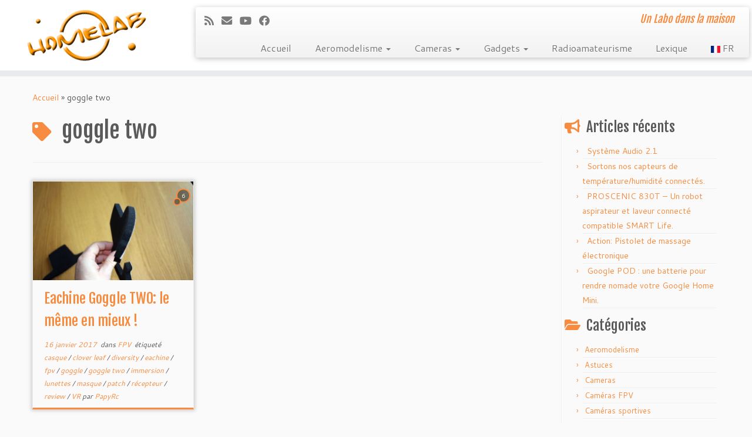

--- FILE ---
content_type: text/html; charset=UTF-8
request_url: https://homelab.be/index.php/tag/goggle-two/
body_size: 15100
content:
<!DOCTYPE html>
<!--[if IE 7]>
<html class="ie ie7 no-js" lang="fr-FR">
<![endif]-->
<!--[if IE 8]>
<html class="ie ie8 no-js" lang="fr-FR">
<![endif]-->
<!--[if !(IE 7) | !(IE 8)  ]><!-->
<html class="no-js" lang="fr-FR">
<!--<![endif]-->
	<head>
		<meta charset="UTF-8" />
		<meta http-equiv="X-UA-Compatible" content="IE=EDGE" />
		<meta name="viewport" content="width=device-width, initial-scale=1.0" />
        <link rel="profile"  href="https://gmpg.org/xfn/11" />
		<link rel="pingback" href="https://homelab.be/xmlrpc.php" />
		<script>(function(html){html.className = html.className.replace(/\bno-js\b/,'js')})(document.documentElement);</script>
<meta name='robots' content='index, follow, max-image-preview:large, max-snippet:-1, max-video-preview:-1' />

	<!-- This site is optimized with the Yoast SEO plugin v26.5 - https://yoast.com/wordpress/plugins/seo/ -->
	<title>goggle two Archives - HomeLab</title>
	<link rel="canonical" href="https://homelab.be/index.php/tag/goggle-two/" />
	<meta property="og:locale" content="fr_FR" />
	<meta property="og:type" content="article" />
	<meta property="og:title" content="goggle two Archives - HomeLab" />
	<meta property="og:url" content="https://homelab.be/index.php/tag/goggle-two/" />
	<meta property="og:site_name" content="HomeLab" />
	<meta name="twitter:card" content="summary_large_image" />
	<script type="application/ld+json" class="yoast-schema-graph">{"@context":"https://schema.org","@graph":[{"@type":"CollectionPage","@id":"https://homelab.be/index.php/tag/goggle-two/","url":"https://homelab.be/index.php/tag/goggle-two/","name":"goggle two Archives - HomeLab","isPartOf":{"@id":"https://homelab.be/#website"},"primaryImageOfPage":{"@id":"https://homelab.be/index.php/tag/goggle-two/#primaryimage"},"image":{"@id":"https://homelab.be/index.php/tag/goggle-two/#primaryimage"},"thumbnailUrl":"https://homelab.be/wp-content/uploads/2017/01/Eachine_goggle_two_review-4.jpg","breadcrumb":{"@id":"https://homelab.be/index.php/tag/goggle-two/#breadcrumb"},"inLanguage":"fr-FR"},{"@type":"ImageObject","inLanguage":"fr-FR","@id":"https://homelab.be/index.php/tag/goggle-two/#primaryimage","url":"https://homelab.be/wp-content/uploads/2017/01/Eachine_goggle_two_review-4.jpg","contentUrl":"https://homelab.be/wp-content/uploads/2017/01/Eachine_goggle_two_review-4.jpg","width":1440,"height":1080},{"@type":"BreadcrumbList","@id":"https://homelab.be/index.php/tag/goggle-two/#breadcrumb","itemListElement":[{"@type":"ListItem","position":1,"name":"Accueil","item":"https://homelab.be/"},{"@type":"ListItem","position":2,"name":"goggle two"}]},{"@type":"WebSite","@id":"https://homelab.be/#website","url":"https://homelab.be/","name":"HomeLab","description":"Un Labo dans la maison","publisher":{"@id":"https://homelab.be/#/schema/person/344932b26cc0d8818e08605c7d9cef06"},"potentialAction":[{"@type":"SearchAction","target":{"@type":"EntryPoint","urlTemplate":"https://homelab.be/?s={search_term_string}"},"query-input":{"@type":"PropertyValueSpecification","valueRequired":true,"valueName":"search_term_string"}}],"inLanguage":"fr-FR"},{"@type":["Person","Organization"],"@id":"https://homelab.be/#/schema/person/344932b26cc0d8818e08605c7d9cef06","name":"PapyRc","image":{"@type":"ImageObject","inLanguage":"fr-FR","@id":"https://homelab.be/#/schema/person/image/","url":"https://homelab.be/wp-content/uploads/2019/10/cropped-homelab-logo.png","contentUrl":"https://homelab.be/wp-content/uploads/2019/10/cropped-homelab-logo.png","width":250,"height":100,"caption":"PapyRc"},"logo":{"@id":"https://homelab.be/#/schema/person/image/"}}]}</script>
	<!-- / Yoast SEO plugin. -->


<link rel='dns-prefetch' href='//fonts.googleapis.com' />
<link rel="alternate" type="application/rss+xml" title="HomeLab &raquo; Flux" href="https://homelab.be/index.php/feed/" />
<link rel="alternate" type="application/rss+xml" title="HomeLab &raquo; Flux des commentaires" href="https://homelab.be/index.php/comments/feed/" />
<link rel="alternate" type="application/rss+xml" title="HomeLab &raquo; Flux de l’étiquette goggle two" href="https://homelab.be/index.php/tag/goggle-two/feed/" />
<style id='wp-img-auto-sizes-contain-inline-css' type='text/css'>
img:is([sizes=auto i],[sizes^="auto," i]){contain-intrinsic-size:3000px 1500px}
/*# sourceURL=wp-img-auto-sizes-contain-inline-css */
</style>
<link rel='stylesheet' id='tc-gfonts-css' href='//fonts.googleapis.com/css?family=Fjalla+One:400%7CCantarell:400' type='text/css' media='all' />
<style id='wp-emoji-styles-inline-css' type='text/css'>

	img.wp-smiley, img.emoji {
		display: inline !important;
		border: none !important;
		box-shadow: none !important;
		height: 1em !important;
		width: 1em !important;
		margin: 0 0.07em !important;
		vertical-align: -0.1em !important;
		background: none !important;
		padding: 0 !important;
	}
/*# sourceURL=wp-emoji-styles-inline-css */
</style>
<style id='wp-block-library-inline-css' type='text/css'>
:root{--wp-block-synced-color:#7a00df;--wp-block-synced-color--rgb:122,0,223;--wp-bound-block-color:var(--wp-block-synced-color);--wp-editor-canvas-background:#ddd;--wp-admin-theme-color:#007cba;--wp-admin-theme-color--rgb:0,124,186;--wp-admin-theme-color-darker-10:#006ba1;--wp-admin-theme-color-darker-10--rgb:0,107,160.5;--wp-admin-theme-color-darker-20:#005a87;--wp-admin-theme-color-darker-20--rgb:0,90,135;--wp-admin-border-width-focus:2px}@media (min-resolution:192dpi){:root{--wp-admin-border-width-focus:1.5px}}.wp-element-button{cursor:pointer}:root .has-very-light-gray-background-color{background-color:#eee}:root .has-very-dark-gray-background-color{background-color:#313131}:root .has-very-light-gray-color{color:#eee}:root .has-very-dark-gray-color{color:#313131}:root .has-vivid-green-cyan-to-vivid-cyan-blue-gradient-background{background:linear-gradient(135deg,#00d084,#0693e3)}:root .has-purple-crush-gradient-background{background:linear-gradient(135deg,#34e2e4,#4721fb 50%,#ab1dfe)}:root .has-hazy-dawn-gradient-background{background:linear-gradient(135deg,#faaca8,#dad0ec)}:root .has-subdued-olive-gradient-background{background:linear-gradient(135deg,#fafae1,#67a671)}:root .has-atomic-cream-gradient-background{background:linear-gradient(135deg,#fdd79a,#004a59)}:root .has-nightshade-gradient-background{background:linear-gradient(135deg,#330968,#31cdcf)}:root .has-midnight-gradient-background{background:linear-gradient(135deg,#020381,#2874fc)}:root{--wp--preset--font-size--normal:16px;--wp--preset--font-size--huge:42px}.has-regular-font-size{font-size:1em}.has-larger-font-size{font-size:2.625em}.has-normal-font-size{font-size:var(--wp--preset--font-size--normal)}.has-huge-font-size{font-size:var(--wp--preset--font-size--huge)}.has-text-align-center{text-align:center}.has-text-align-left{text-align:left}.has-text-align-right{text-align:right}.has-fit-text{white-space:nowrap!important}#end-resizable-editor-section{display:none}.aligncenter{clear:both}.items-justified-left{justify-content:flex-start}.items-justified-center{justify-content:center}.items-justified-right{justify-content:flex-end}.items-justified-space-between{justify-content:space-between}.screen-reader-text{border:0;clip-path:inset(50%);height:1px;margin:-1px;overflow:hidden;padding:0;position:absolute;width:1px;word-wrap:normal!important}.screen-reader-text:focus{background-color:#ddd;clip-path:none;color:#444;display:block;font-size:1em;height:auto;left:5px;line-height:normal;padding:15px 23px 14px;text-decoration:none;top:5px;width:auto;z-index:100000}html :where(.has-border-color){border-style:solid}html :where([style*=border-top-color]){border-top-style:solid}html :where([style*=border-right-color]){border-right-style:solid}html :where([style*=border-bottom-color]){border-bottom-style:solid}html :where([style*=border-left-color]){border-left-style:solid}html :where([style*=border-width]){border-style:solid}html :where([style*=border-top-width]){border-top-style:solid}html :where([style*=border-right-width]){border-right-style:solid}html :where([style*=border-bottom-width]){border-bottom-style:solid}html :where([style*=border-left-width]){border-left-style:solid}html :where(img[class*=wp-image-]){height:auto;max-width:100%}:where(figure){margin:0 0 1em}html :where(.is-position-sticky){--wp-admin--admin-bar--position-offset:var(--wp-admin--admin-bar--height,0px)}@media screen and (max-width:600px){html :where(.is-position-sticky){--wp-admin--admin-bar--position-offset:0px}}

/*# sourceURL=wp-block-library-inline-css */
</style><style id='global-styles-inline-css' type='text/css'>
:root{--wp--preset--aspect-ratio--square: 1;--wp--preset--aspect-ratio--4-3: 4/3;--wp--preset--aspect-ratio--3-4: 3/4;--wp--preset--aspect-ratio--3-2: 3/2;--wp--preset--aspect-ratio--2-3: 2/3;--wp--preset--aspect-ratio--16-9: 16/9;--wp--preset--aspect-ratio--9-16: 9/16;--wp--preset--color--black: #000000;--wp--preset--color--cyan-bluish-gray: #abb8c3;--wp--preset--color--white: #ffffff;--wp--preset--color--pale-pink: #f78da7;--wp--preset--color--vivid-red: #cf2e2e;--wp--preset--color--luminous-vivid-orange: #ff6900;--wp--preset--color--luminous-vivid-amber: #fcb900;--wp--preset--color--light-green-cyan: #7bdcb5;--wp--preset--color--vivid-green-cyan: #00d084;--wp--preset--color--pale-cyan-blue: #8ed1fc;--wp--preset--color--vivid-cyan-blue: #0693e3;--wp--preset--color--vivid-purple: #9b51e0;--wp--preset--gradient--vivid-cyan-blue-to-vivid-purple: linear-gradient(135deg,rgb(6,147,227) 0%,rgb(155,81,224) 100%);--wp--preset--gradient--light-green-cyan-to-vivid-green-cyan: linear-gradient(135deg,rgb(122,220,180) 0%,rgb(0,208,130) 100%);--wp--preset--gradient--luminous-vivid-amber-to-luminous-vivid-orange: linear-gradient(135deg,rgb(252,185,0) 0%,rgb(255,105,0) 100%);--wp--preset--gradient--luminous-vivid-orange-to-vivid-red: linear-gradient(135deg,rgb(255,105,0) 0%,rgb(207,46,46) 100%);--wp--preset--gradient--very-light-gray-to-cyan-bluish-gray: linear-gradient(135deg,rgb(238,238,238) 0%,rgb(169,184,195) 100%);--wp--preset--gradient--cool-to-warm-spectrum: linear-gradient(135deg,rgb(74,234,220) 0%,rgb(151,120,209) 20%,rgb(207,42,186) 40%,rgb(238,44,130) 60%,rgb(251,105,98) 80%,rgb(254,248,76) 100%);--wp--preset--gradient--blush-light-purple: linear-gradient(135deg,rgb(255,206,236) 0%,rgb(152,150,240) 100%);--wp--preset--gradient--blush-bordeaux: linear-gradient(135deg,rgb(254,205,165) 0%,rgb(254,45,45) 50%,rgb(107,0,62) 100%);--wp--preset--gradient--luminous-dusk: linear-gradient(135deg,rgb(255,203,112) 0%,rgb(199,81,192) 50%,rgb(65,88,208) 100%);--wp--preset--gradient--pale-ocean: linear-gradient(135deg,rgb(255,245,203) 0%,rgb(182,227,212) 50%,rgb(51,167,181) 100%);--wp--preset--gradient--electric-grass: linear-gradient(135deg,rgb(202,248,128) 0%,rgb(113,206,126) 100%);--wp--preset--gradient--midnight: linear-gradient(135deg,rgb(2,3,129) 0%,rgb(40,116,252) 100%);--wp--preset--font-size--small: 13px;--wp--preset--font-size--medium: 20px;--wp--preset--font-size--large: 36px;--wp--preset--font-size--x-large: 42px;--wp--preset--spacing--20: 0.44rem;--wp--preset--spacing--30: 0.67rem;--wp--preset--spacing--40: 1rem;--wp--preset--spacing--50: 1.5rem;--wp--preset--spacing--60: 2.25rem;--wp--preset--spacing--70: 3.38rem;--wp--preset--spacing--80: 5.06rem;--wp--preset--shadow--natural: 6px 6px 9px rgba(0, 0, 0, 0.2);--wp--preset--shadow--deep: 12px 12px 50px rgba(0, 0, 0, 0.4);--wp--preset--shadow--sharp: 6px 6px 0px rgba(0, 0, 0, 0.2);--wp--preset--shadow--outlined: 6px 6px 0px -3px rgb(255, 255, 255), 6px 6px rgb(0, 0, 0);--wp--preset--shadow--crisp: 6px 6px 0px rgb(0, 0, 0);}:where(.is-layout-flex){gap: 0.5em;}:where(.is-layout-grid){gap: 0.5em;}body .is-layout-flex{display: flex;}.is-layout-flex{flex-wrap: wrap;align-items: center;}.is-layout-flex > :is(*, div){margin: 0;}body .is-layout-grid{display: grid;}.is-layout-grid > :is(*, div){margin: 0;}:where(.wp-block-columns.is-layout-flex){gap: 2em;}:where(.wp-block-columns.is-layout-grid){gap: 2em;}:where(.wp-block-post-template.is-layout-flex){gap: 1.25em;}:where(.wp-block-post-template.is-layout-grid){gap: 1.25em;}.has-black-color{color: var(--wp--preset--color--black) !important;}.has-cyan-bluish-gray-color{color: var(--wp--preset--color--cyan-bluish-gray) !important;}.has-white-color{color: var(--wp--preset--color--white) !important;}.has-pale-pink-color{color: var(--wp--preset--color--pale-pink) !important;}.has-vivid-red-color{color: var(--wp--preset--color--vivid-red) !important;}.has-luminous-vivid-orange-color{color: var(--wp--preset--color--luminous-vivid-orange) !important;}.has-luminous-vivid-amber-color{color: var(--wp--preset--color--luminous-vivid-amber) !important;}.has-light-green-cyan-color{color: var(--wp--preset--color--light-green-cyan) !important;}.has-vivid-green-cyan-color{color: var(--wp--preset--color--vivid-green-cyan) !important;}.has-pale-cyan-blue-color{color: var(--wp--preset--color--pale-cyan-blue) !important;}.has-vivid-cyan-blue-color{color: var(--wp--preset--color--vivid-cyan-blue) !important;}.has-vivid-purple-color{color: var(--wp--preset--color--vivid-purple) !important;}.has-black-background-color{background-color: var(--wp--preset--color--black) !important;}.has-cyan-bluish-gray-background-color{background-color: var(--wp--preset--color--cyan-bluish-gray) !important;}.has-white-background-color{background-color: var(--wp--preset--color--white) !important;}.has-pale-pink-background-color{background-color: var(--wp--preset--color--pale-pink) !important;}.has-vivid-red-background-color{background-color: var(--wp--preset--color--vivid-red) !important;}.has-luminous-vivid-orange-background-color{background-color: var(--wp--preset--color--luminous-vivid-orange) !important;}.has-luminous-vivid-amber-background-color{background-color: var(--wp--preset--color--luminous-vivid-amber) !important;}.has-light-green-cyan-background-color{background-color: var(--wp--preset--color--light-green-cyan) !important;}.has-vivid-green-cyan-background-color{background-color: var(--wp--preset--color--vivid-green-cyan) !important;}.has-pale-cyan-blue-background-color{background-color: var(--wp--preset--color--pale-cyan-blue) !important;}.has-vivid-cyan-blue-background-color{background-color: var(--wp--preset--color--vivid-cyan-blue) !important;}.has-vivid-purple-background-color{background-color: var(--wp--preset--color--vivid-purple) !important;}.has-black-border-color{border-color: var(--wp--preset--color--black) !important;}.has-cyan-bluish-gray-border-color{border-color: var(--wp--preset--color--cyan-bluish-gray) !important;}.has-white-border-color{border-color: var(--wp--preset--color--white) !important;}.has-pale-pink-border-color{border-color: var(--wp--preset--color--pale-pink) !important;}.has-vivid-red-border-color{border-color: var(--wp--preset--color--vivid-red) !important;}.has-luminous-vivid-orange-border-color{border-color: var(--wp--preset--color--luminous-vivid-orange) !important;}.has-luminous-vivid-amber-border-color{border-color: var(--wp--preset--color--luminous-vivid-amber) !important;}.has-light-green-cyan-border-color{border-color: var(--wp--preset--color--light-green-cyan) !important;}.has-vivid-green-cyan-border-color{border-color: var(--wp--preset--color--vivid-green-cyan) !important;}.has-pale-cyan-blue-border-color{border-color: var(--wp--preset--color--pale-cyan-blue) !important;}.has-vivid-cyan-blue-border-color{border-color: var(--wp--preset--color--vivid-cyan-blue) !important;}.has-vivid-purple-border-color{border-color: var(--wp--preset--color--vivid-purple) !important;}.has-vivid-cyan-blue-to-vivid-purple-gradient-background{background: var(--wp--preset--gradient--vivid-cyan-blue-to-vivid-purple) !important;}.has-light-green-cyan-to-vivid-green-cyan-gradient-background{background: var(--wp--preset--gradient--light-green-cyan-to-vivid-green-cyan) !important;}.has-luminous-vivid-amber-to-luminous-vivid-orange-gradient-background{background: var(--wp--preset--gradient--luminous-vivid-amber-to-luminous-vivid-orange) !important;}.has-luminous-vivid-orange-to-vivid-red-gradient-background{background: var(--wp--preset--gradient--luminous-vivid-orange-to-vivid-red) !important;}.has-very-light-gray-to-cyan-bluish-gray-gradient-background{background: var(--wp--preset--gradient--very-light-gray-to-cyan-bluish-gray) !important;}.has-cool-to-warm-spectrum-gradient-background{background: var(--wp--preset--gradient--cool-to-warm-spectrum) !important;}.has-blush-light-purple-gradient-background{background: var(--wp--preset--gradient--blush-light-purple) !important;}.has-blush-bordeaux-gradient-background{background: var(--wp--preset--gradient--blush-bordeaux) !important;}.has-luminous-dusk-gradient-background{background: var(--wp--preset--gradient--luminous-dusk) !important;}.has-pale-ocean-gradient-background{background: var(--wp--preset--gradient--pale-ocean) !important;}.has-electric-grass-gradient-background{background: var(--wp--preset--gradient--electric-grass) !important;}.has-midnight-gradient-background{background: var(--wp--preset--gradient--midnight) !important;}.has-small-font-size{font-size: var(--wp--preset--font-size--small) !important;}.has-medium-font-size{font-size: var(--wp--preset--font-size--medium) !important;}.has-large-font-size{font-size: var(--wp--preset--font-size--large) !important;}.has-x-large-font-size{font-size: var(--wp--preset--font-size--x-large) !important;}
/*# sourceURL=global-styles-inline-css */
</style>

<style id='classic-theme-styles-inline-css' type='text/css'>
/*! This file is auto-generated */
.wp-block-button__link{color:#fff;background-color:#32373c;border-radius:9999px;box-shadow:none;text-decoration:none;padding:calc(.667em + 2px) calc(1.333em + 2px);font-size:1.125em}.wp-block-file__button{background:#32373c;color:#fff;text-decoration:none}
/*# sourceURL=/wp-includes/css/classic-themes.min.css */
</style>
<link rel='stylesheet' id='contact-form-7-css' href='https://homelab.be/wp-content/plugins/contact-form-7/includes/css/styles.css?ver=6.1.4' type='text/css' media='all' />
<link rel='stylesheet' id='ye_dynamic-css' href='https://homelab.be/wp-content/plugins/youtube-embed/css/main.min.css?ver=5.4' type='text/css' media='all' />
<link rel='stylesheet' id='customizr-fa-css' href='https://homelab.be/wp-content/themes/customizr/assets/shared/fonts/fa/css/fontawesome-all.min.css?ver=4.4.24' type='text/css' media='all' />
<link rel='stylesheet' id='customizr-common-css' href='https://homelab.be/wp-content/themes/customizr/inc/assets/css/tc_common.min.css?ver=4.4.24' type='text/css' media='all' />
<link rel='stylesheet' id='customizr-skin-css' href='https://homelab.be/wp-content/themes/customizr/inc/assets/css/orange.min.css?ver=4.4.24' type='text/css' media='all' />
<style id='customizr-skin-inline-css' type='text/css'>

                  .site-title,.site-description,h1,h2,h3,.tc-dropcap {
                    font-family : 'Fjalla One';
                    font-weight : 400;
                  }

                  body,.navbar .nav>li>a {
                    font-family : 'Cantarell';
                    font-weight : 400;
                  }
table { border-collapse: separate; }
                           body table { border-collapse: collapse; }
                          
.social-links .social-icon:before { content: none } 
header.tc-header {border-top: none;}

.sticky-enabled .tc-shrink-on .site-logo img {
    					height:30px!important;width:auto!important
    				}

    				.sticky-enabled .tc-shrink-on .brand .site-title {
    					font-size:0.6em;opacity:0.8;line-height:1.2em
    				}

.tc-rectangular-thumb {
        max-height: 250px;
        height :250px
      }

.tc-slider-loader-wrapper{ display:none }
html.js .tc-slider-loader-wrapper { display: block }.no-csstransforms3d .tc-slider-loader-wrapper .tc-img-gif-loader {
                                                background: url('https://homelab.be/wp-content/themes/customizr/assets/front/img/slider-loader.gif') no-repeat center center;
                                         }.tc-slider-loader-wrapper .tc-css-loader > div { border-color:#F78C40; }

              @media (min-width: 1200px) {
              .tc-post-list-grid article .entry-title {font-size:24px;line-height:38px;}
              .tc-post-list-grid .tc-g-cont {font-size:14px;line-height:22px;}
          }
            
              @media (max-width: 1199px) and (min-width: 980px) {
              .tc-post-list-grid article .entry-title {font-size:20px;line-height:31px;}
              .tc-post-list-grid .tc-g-cont {font-size:13px;line-height:20px;}
          }
            
              @media (max-width: 979px) and (min-width: 768px) {
              .tc-post-list-grid article .entry-title {font-size:18px;line-height:27px;}
              .tc-post-list-grid .tc-g-cont {font-size:12px;line-height:19px;}
          }
            
              @media (max-width: 767px) {
              .tc-post-list-grid article .entry-title {font-size:24px;line-height:38px;}
              .tc-post-list-grid .tc-g-cont {font-size:14px;line-height:22px;}
          }
            
              @media (max-width: 480px) {
              .tc-post-list-grid article .entry-title {font-size:20px;line-height:31px;}
              .tc-post-list-grid .tc-g-cont {font-size:13px;line-height:20px;}
          }
            

            .grid-cols-3 figure {
                  height:225px;
                  max-height:225px;
                  line-height:225px;
            }
.tc-grid-border .tc-grid { border-bottom: none }
.tc-grid-border .grid__item { border-bottom: 3px solid #F78C40}

/*# sourceURL=customizr-skin-inline-css */
</style>
<link rel='stylesheet' id='customizr-style-css' href='https://homelab.be/wp-content/themes/customizr/style.css?ver=4.4.24' type='text/css' media='all' />
<link rel='stylesheet' id='fancyboxcss-css' href='https://homelab.be/wp-content/themes/customizr/assets/front/js/libs/fancybox/jquery.fancybox-1.3.4.min.css?ver=6.9' type='text/css' media='all' />
<script type="text/javascript" src="https://homelab.be/wp-includes/js/jquery/jquery.min.js?ver=3.7.1" id="jquery-core-js"></script>
<script type="text/javascript" src="https://homelab.be/wp-includes/js/jquery/jquery-migrate.min.js?ver=3.4.1" id="jquery-migrate-js"></script>
<script type="text/javascript" src="https://homelab.be/wp-content/themes/customizr/assets/front/js/libs/modernizr.min.js?ver=4.4.24" id="modernizr-js"></script>
<script type="text/javascript" src="https://homelab.be/wp-content/themes/customizr/assets/front/js/libs/fancybox/jquery.fancybox-1.3.4.min.js?ver=4.4.24" id="tc-fancybox-js"></script>
<script type="text/javascript" src="https://homelab.be/wp-includes/js/underscore.min.js?ver=1.13.7" id="underscore-js"></script>
<script type="text/javascript" id="tc-scripts-js-extra">
/* <![CDATA[ */
var TCParams = {"_disabled":[],"FancyBoxState":"1","FancyBoxAutoscale":"1","SliderName":"","SliderDelay":"","SliderHover":"1","centerSliderImg":"1","SmoothScroll":{"Enabled":true,"Options":{"touchpadSupport":false}},"anchorSmoothScroll":"linear","anchorSmoothScrollExclude":{"simple":["[class*=edd]",".tc-carousel-control",".carousel-control","[data-toggle=\"modal\"]","[data-toggle=\"dropdown\"]","[data-toggle=\"tooltip\"]","[data-toggle=\"popover\"]","[data-toggle=\"collapse\"]","[data-toggle=\"tab\"]","[data-toggle=\"pill\"]","[class*=upme]","[class*=um-]"],"deep":{"classes":[],"ids":[]}},"ReorderBlocks":"1","centerAllImg":"1","HasComments":"1","LeftSidebarClass":".span3.left.tc-sidebar","RightSidebarClass":".span3.right.tc-sidebar","LoadModernizr":"1","stickyCustomOffset":{"_initial":0,"_scrolling":0,"options":{"_static":true,"_element":""}},"stickyHeader":"1","dropdowntoViewport":"","timerOnScrollAllBrowsers":"1","extLinksStyle":"1","extLinksTargetExt":"1","extLinksSkipSelectors":{"classes":["btn","button"],"ids":[]},"dropcapEnabled":"","dropcapWhere":{"post":"","page":""},"dropcapMinWords":"50","dropcapSkipSelectors":{"tags":["IMG","IFRAME","H1","H2","H3","H4","H5","H6","BLOCKQUOTE","UL","OL"],"classes":["btn","tc-placeholder-wrap"],"id":[]},"imgSmartLoadEnabled":"","imgSmartLoadOpts":{"parentSelectors":[".article-container",".__before_main_wrapper",".widget-front"],"opts":{"excludeImg":[".tc-holder-img"]}},"imgSmartLoadsForSliders":"","goldenRatio":"1.618","gridGoldenRatioLimit":"350","isSecondMenuEnabled":"","secondMenuRespSet":"in-sn-before","isParallaxOn":"1","parallaxRatio":"0.55","pluginCompats":[],"adminAjaxUrl":"https://homelab.be/wp-admin/admin-ajax.php","ajaxUrl":"https://homelab.be/?czrajax=1","frontNonce":{"id":"CZRFrontNonce","handle":"ccc87b0f83"},"isDevMode":"","isModernStyle":"","i18n":{"Permanently dismiss":"Fermer d\u00e9finitivement"},"version":"4.4.24","frontNotifications":{"styleSwitcher":{"enabled":false,"content":"","dismissAction":"dismiss_style_switcher_note_front","ajaxUrl":"https://homelab.be/wp-admin/admin-ajax.php"}}};
//# sourceURL=tc-scripts-js-extra
/* ]]> */
</script>
<script type="text/javascript" src="https://homelab.be/wp-content/themes/customizr/inc/assets/js/tc-scripts.min.js?ver=4.4.24" id="tc-scripts-js"></script>
<link rel="https://api.w.org/" href="https://homelab.be/index.php/wp-json/" /><link rel="alternate" title="JSON" type="application/json" href="https://homelab.be/index.php/wp-json/wp/v2/tags/147" /><link rel="EditURI" type="application/rsd+xml" title="RSD" href="https://homelab.be/xmlrpc.php?rsd" />
<meta name="generator" content="WordPress 6.9" />
<!-- Analytics by WP Statistics - https://wp-statistics.com -->
<link rel="icon" href="https://homelab.be/wp-content/uploads/2016/09/favicon.png" sizes="32x32" />
<link rel="icon" href="https://homelab.be/wp-content/uploads/2016/09/favicon.png" sizes="192x192" />
<link rel="apple-touch-icon" href="https://homelab.be/wp-content/uploads/2016/09/favicon.png" />
<meta name="msapplication-TileImage" content="https://homelab.be/wp-content/uploads/2016/09/favicon.png" />
	</head>
	
	<body data-rsssl=1 class="archive tag tag-goggle-two tag-147 wp-custom-logo wp-embed-responsive wp-theme-customizr tc-fade-hover-links tc-r-sidebar tc-center-images skin-orange customizr-4-4-24 tc-sticky-header sticky-disabled tc-transparent-on-scroll tc-regular-menu tc-post-list-context" >
            <a class="screen-reader-text skip-link" href="#content">Passer au contenu</a>
        
    <div id="tc-page-wrap" class="">

  		
  	   	<header class="tc-header clearfix row-fluid tc-tagline-off tc-title-logo-on  tc-shrink-on tc-menu-on logo-left tc-second-menu-in-sn-before-when-mobile">
  			
        <div class="brand span3 pull-left">
        <a class="site-logo" href="https://homelab.be/" aria-label="HomeLab | Un Labo dans la maison"><img src="https://homelab.be/wp-content/uploads/2019/10/cropped-homelab-logo.png" alt="Retour Accueil" width="250" height="100" style="max-width:250px;max-height:100px" data-no-retina class=" attachment-4050"/></a>        </div> <!-- brand span3 -->

        <div class="container outside"><h2 class="site-description">Un Labo dans la maison</h2></div>      	<div class="navbar-wrapper clearfix span9 tc-submenu-fade tc-submenu-move tc-open-on-hover pull-menu-right">
        	<div class="navbar resp">
          		<div class="navbar-inner" role="navigation">
            		<div class="row-fluid">
              		<div class="social-block span5"><div class="social-links"><a rel="nofollow noopener noreferrer" class="social-icon icon-feed"  title="Abonnez-vous au flux rss" aria-label="Abonnez-vous au flux rss" href="http://papyrc.com/index.php/feed/rss/"  target="_blank" ><i class="fas fa-rss"></i></a><a rel="nofollow noopener noreferrer" class="social-icon icon-mail"  title="E-mail" aria-label="E-mail" href="mailto:info@homelab.be"  target="_blank" ><i class="fas fa-envelope"></i></a><a rel="nofollow noopener noreferrer" class="social-icon icon-youtube"  title="Suivez-moi sur Youtube" aria-label="Suivez-moi sur Youtube" href="https://www.youtube.com/channel/UClKEQue9pNzEi6rQRvpjA8w"  target="_blank" ><i class="fab fa-youtube"></i></a><a rel="nofollow noopener noreferrer" class="social-icon icon-facebook"  title="Suivez-moi sur Facebook" aria-label="Suivez-moi sur Facebook" href="https://www.facebook.com/be.homelab"  target="_blank" ><i class="fab fa-facebook"></i></a></div></div><h2 class="span7 inside site-description">Un Labo dans la maison</h2><div class="nav-collapse collapse tc-hover-menu-wrapper"><div class="menu-menu-homelab-container"><ul id="menu-menu-homelab-2" class="nav tc-hover-menu"><li class="menu-item menu-item-type-custom menu-item-object-custom menu-item-home menu-item-2992"><a href="https://homelab.be">Accueil</a></li>
<li class="menu-item menu-item-type-taxonomy menu-item-object-category menu-item-has-children dropdown menu-item-2993"><a href="https://homelab.be/index.php/category/aeromodelisme/">Aeromodelisme <strong class="caret"></strong></a>
<ul class="dropdown-menu">
	<li class="menu-item menu-item-type-taxonomy menu-item-object-category menu-item-3000"><a href="https://homelab.be/index.php/category/aeromodelisme/drones/">Drones</a></li>
	<li class="menu-item menu-item-type-taxonomy menu-item-object-category menu-item-3002"><a href="https://homelab.be/index.php/category/aeromodelisme/wings/">Wings</a></li>
	<li class="menu-item menu-item-type-taxonomy menu-item-object-category menu-item-3001"><a href="https://homelab.be/index.php/category/aeromodelisme/fpv/">FPV</a></li>
	<li class="menu-item menu-item-type-taxonomy menu-item-object-category menu-item-2999"><a href="https://homelab.be/index.php/category/aeromodelisme/astuces/">Astuces</a></li>
</ul>
</li>
<li class="menu-item menu-item-type-taxonomy menu-item-object-category menu-item-has-children dropdown menu-item-2994"><a href="https://homelab.be/index.php/category/cameras/">Cameras <strong class="caret"></strong></a>
<ul class="dropdown-menu">
	<li class="menu-item menu-item-type-taxonomy menu-item-object-category menu-item-3004"><a href="https://homelab.be/index.php/category/cameras/cameras-sportives/">Caméras sportives</a></li>
	<li class="menu-item menu-item-type-taxonomy menu-item-object-category menu-item-3003"><a href="https://homelab.be/index.php/category/cameras/cameras-fpv/">Caméras FPV</a></li>
</ul>
</li>
<li class="menu-item menu-item-type-taxonomy menu-item-object-category menu-item-has-children dropdown menu-item-2995"><a href="https://homelab.be/index.php/category/gadgets/">Gadgets <strong class="caret"></strong></a>
<ul class="dropdown-menu">
	<li class="menu-item menu-item-type-taxonomy menu-item-object-category menu-item-3007"><a href="https://homelab.be/index.php/category/gadgets/objets-connectes/">Objets connectés</a></li>
	<li class="menu-item menu-item-type-taxonomy menu-item-object-category menu-item-3006"><a href="https://homelab.be/index.php/category/gadgets/maison/">Maison</a></li>
	<li class="menu-item menu-item-type-taxonomy menu-item-object-category menu-item-3005"><a href="https://homelab.be/index.php/category/gadgets/jardin/">Jardin</a></li>
</ul>
</li>
<li class="menu-item menu-item-type-taxonomy menu-item-object-category menu-item-2996"><a href="https://homelab.be/index.php/category/radioamateurisme/">Radioamateurisme</a></li>
<li class="menu-item menu-item-type-post_type menu-item-object-page menu-item-2998"><a href="https://homelab.be/index.php/lexique-parfait-pilote-de-drone/">Lexique</a></li>
<li class="menu-item menu-item-gtranslate menu-item-has-children notranslate"><a href="#" data-gt-lang="fr" class="gt-current-wrapper notranslate"><img src="https://homelab.be/wp-content/plugins/gtranslate/flags/svg/fr.svg" width="16" height="16" alt="fr" loading="lazy"> <span>FR</span></a><ul class="dropdown-menu sub-menu"><li class="menu-item menu-item-gtranslate-child"><a href="#" data-gt-lang="nl" class="notranslate"><img src="https://homelab.be/wp-content/plugins/gtranslate/flags/svg/nl.svg" width="16" height="16" alt="nl" loading="lazy"> <span>NL</span></a></li><li class="menu-item menu-item-gtranslate-child"><a href="#" data-gt-lang="en" class="notranslate"><img src="https://homelab.be/wp-content/plugins/gtranslate/flags/svg/en.svg" width="16" height="16" alt="en" loading="lazy"> <span>EN</span></a></li><li class="menu-item menu-item-gtranslate-child"><a href="#" data-gt-lang="fr" class="gt-current-lang notranslate"><img src="https://homelab.be/wp-content/plugins/gtranslate/flags/svg/fr.svg" width="16" height="16" alt="fr" loading="lazy"> <span>FR</span></a></li><li class="menu-item menu-item-gtranslate-child"><a href="#" data-gt-lang="de" class="notranslate"><img src="https://homelab.be/wp-content/plugins/gtranslate/flags/svg/de.svg" width="16" height="16" alt="de" loading="lazy"> <span>DE</span></a></li></ul></li></ul></div></div><div class="btn-toggle-nav pull-right"><button type="button" class="btn menu-btn" data-toggle="collapse" data-target=".nav-collapse" title="Ouvrir le menu" aria-label="Ouvrir le menu"><span class="icon-bar"></span><span class="icon-bar"></span><span class="icon-bar"></span> </button></div>          			</div><!-- /.row-fluid -->
          		</div><!-- /.navbar-inner -->
        	</div><!-- /.navbar resp -->
      	</div><!-- /.navbar-wrapper -->
    	  		</header>
  		<div id="tc-reset-margin-top" class="container-fluid" style="margin-top:103px"></div><div id="main-wrapper" class="container">

    <div class="tc-hot-crumble container" role="navigation"><div class="row"><div class="span12"><div class="breadcrumb-trail breadcrumbs"><span class="trail-begin"><a href="https://homelab.be" title="HomeLab" rel="home" class="trail-begin">Accueil</a></span> <span class="sep">&raquo;</span> <span class="trail-end">goggle two</span></div></div></div></div>
    <div class="container" role="main">
        <div class="row column-content-wrapper">

            
                <div id="content" class="span9 article-container grid-container tc-post-list-grid tc-grid-shadow tc-grid-border tc-gallery-style">

                            <header class="archive-header">
          <h1 class="format-icon"> <span>goggle two</span></h1><hr class="featurette-divider __before_loop">        </header>
        
                        
                                                                                    
                                <section class="row-fluid grid-cols-3">                                    <article id="post-874" class="tc-grid span4 grid-item post-874 post type-post status-publish format-standard has-post-thumbnail category-fpv tag-casque tag-clover-leaf tag-diversity tag-eachine tag-fpv tag-goggle tag-goggle-two tag-immersion tag-lunettes tag-masque tag-patch tag-recepteur tag-review tag-vr thumb-position-right czr-hentry">
                                        <div class="grid__item"><section class="tc-grid-post"><figure class="tc-grid-figure has-thumb"><div class="tc-grid-icon format-icon"></div><img width="570" height="350" src="https://homelab.be/wp-content/uploads/2017/01/Eachine_goggle_two_review-4-570x350.jpg" class="attachment-tc-grid tc-thumb-type-thumb wp-post-image wp-post-image" alt="" decoding="async" fetchpriority="high" />  <span class="comments-link"><a href="https://homelab.be/index.php/2017/01/16/eachine-goggle-two-le-meme-en-mieux/#tc-comment-title" title="6 Commentaire(s) sur Eachine Goggle TWO: le même en mieux !" data-disqus-identifier="javascript:this.page.identifier"><span class="tc-comment-bubble default-bubble">6 </span></a></span>              <figcaption class="tc-grid-excerpt mask">
                              <div class="entry-summary">
                <div class="tc-g-cont">Salut les fous de l&rsquo;immersion, Nous avons eu la chance de recevoir un exemplaire du nouveau Eachine Goggle Two par notre partenaire banggood, masque FPV par excellence. Ayant été conquis par la première version (le Eachine Goggle One), nous sommes ravi de pouvoir tester ce nouvel exemplaire. Le goggle one avait quelques [&hellip;]</div>              </div>
          <a class="tc-grid-bg-link" href="https://homelab.be/index.php/2017/01/16/eachine-goggle-two-le-meme-en-mieux/"></a><span class="tc-grid-fade_expt"></span>              </figcaption>
            </figure></section>        <header class="entry-header">
          <h2 class="entry-title "><a href="https://homelab.be/index.php/2017/01/16/eachine-goggle-two-le-meme-en-mieux/" rel="bookmark">Eachine Goggle TWO: le même en mieux !</a></h2><div class="entry-meta"><a href="https://homelab.be/index.php/2017/01/16/" title="15 h 13 min" rel="bookmark"><time class="entry-date updated" datetime="16 Jan, 2017">16 janvier 2017</time></a> &nbsp;dans <a class="" href="https://homelab.be/index.php/category/aeromodelisme/fpv/" title="Voir tous les billets dans FPV"> FPV </a>&nbsp;étiqueté <a class="" href="https://homelab.be/index.php/tag/casque/" title="Voir tous les billets dans casque"> casque </a> / <a class="" href="https://homelab.be/index.php/tag/clover-leaf/" title="Voir tous les billets dans clover leaf"> clover leaf </a> / <a class="" href="https://homelab.be/index.php/tag/diversity/" title="Voir tous les billets dans diversity"> diversity </a> / <a class="" href="https://homelab.be/index.php/tag/eachine/" title="Voir tous les billets dans eachine"> eachine </a> / <a class="" href="https://homelab.be/index.php/tag/fpv/" title="Voir tous les billets dans fpv"> fpv </a> / <a class="" href="https://homelab.be/index.php/tag/goggle/" title="Voir tous les billets dans goggle"> goggle </a> / <a class="" href="https://homelab.be/index.php/tag/goggle-two/" title="Voir tous les billets dans goggle two"> goggle two </a> / <a class="" href="https://homelab.be/index.php/tag/immersion/" title="Voir tous les billets dans immersion"> immersion </a> / <a class="" href="https://homelab.be/index.php/tag/lunettes/" title="Voir tous les billets dans lunettes"> lunettes </a> / <a class="" href="https://homelab.be/index.php/tag/masque/" title="Voir tous les billets dans masque"> masque </a> / <a class="" href="https://homelab.be/index.php/tag/patch/" title="Voir tous les billets dans patch"> patch </a> / <a class="" href="https://homelab.be/index.php/tag/recepteur/" title="Voir tous les billets dans récepteur"> récepteur </a> / <a class="" href="https://homelab.be/index.php/tag/review/" title="Voir tous les billets dans review"> review </a> / <a class="" href="https://homelab.be/index.php/tag/vr/" title="Voir tous les billets dans VR"> VR </a> <span class="by-author"> par <span class="author vcard author_name"><a class="url fn n" href="https://homelab.be/index.php/author/loke-3p/" title="Voir tous les billets de PapyRc" rel="author">PapyRc</a></span></span> </div>        </header>
        </div>                                    </article>
                                <hr class="featurette-divider __after_article"></section><!--end section.row-fluid--><hr class="featurette-divider post-list-grid">
                            
                        
                    
        
        
                                   <hr class="featurette-divider tc-mobile-separator">
                </div><!--.article-container -->

           
        <div class="span3 right tc-sidebar">
           <div id="right" class="widget-area" role="complementary">
              
		<aside id="recent-posts-4" class="widget widget_recent_entries">
		<h3 class="widget-title">Articles récents</h3>
		<ul>
											<li>
					<a href="https://homelab.be/index.php/2020/04/13/systeme-audio-2-1/">Système Audio 2.1</a>
									</li>
											<li>
					<a href="https://homelab.be/index.php/2020/04/04/sortons-nos-capteurs-de-temperature-humidite-connectes/">Sortons nos capteurs de température/humidité connectés.</a>
									</li>
											<li>
					<a href="https://homelab.be/index.php/2020/04/02/proscenic-830t-un-robot-aspirateur-et-laveur-connecte-compatible-smart-life/">PROSCENIC 830T &#8211; Un robot aspirateur et laveur connecté compatible SMART Life.</a>
									</li>
											<li>
					<a href="https://homelab.be/index.php/2020/02/02/action-pistolet-de-massage-electronique/">Action: Pistolet de massage électronique</a>
									</li>
											<li>
					<a href="https://homelab.be/index.php/2020/01/15/google-pod-une-batterie-pour-rendre-nomade-votre-google-home-mini/">Google POD : une batterie pour rendre nomade votre Google Home Mini.</a>
									</li>
					</ul>

		</aside><aside id="categories-4" class="widget widget_categories"><h3 class="widget-title">Catégories</h3>
			<ul>
					<li class="cat-item cat-item-367"><a href="https://homelab.be/index.php/category/aeromodelisme/">Aeromodelisme</a>
</li>
	<li class="cat-item cat-item-8"><a href="https://homelab.be/index.php/category/aeromodelisme/astuces/">Astuces</a>
</li>
	<li class="cat-item cat-item-369"><a href="https://homelab.be/index.php/category/cameras/">Cameras</a>
</li>
	<li class="cat-item cat-item-374"><a href="https://homelab.be/index.php/category/cameras/cameras-fpv/">Caméras FPV</a>
</li>
	<li class="cat-item cat-item-373"><a href="https://homelab.be/index.php/category/cameras/cameras-sportives/">Caméras sportives</a>
</li>
	<li class="cat-item cat-item-4"><a href="https://homelab.be/index.php/category/aeromodelisme/drones/">Drones</a>
</li>
	<li class="cat-item cat-item-3"><a href="https://homelab.be/index.php/category/aeromodelisme/fpv/">FPV</a>
</li>
	<li class="cat-item cat-item-368"><a href="https://homelab.be/index.php/category/gadgets/">Gadgets</a>
</li>
	<li class="cat-item cat-item-1"><a href="https://homelab.be/index.php/category/informations/">Informations</a>
</li>
	<li class="cat-item cat-item-372"><a href="https://homelab.be/index.php/category/gadgets/jardin/">Jardin</a>
</li>
	<li class="cat-item cat-item-371"><a href="https://homelab.be/index.php/category/gadgets/maison/">Maison</a>
</li>
	<li class="cat-item cat-item-370"><a href="https://homelab.be/index.php/category/gadgets/objets-connectes/">Objets connectés</a>
</li>
	<li class="cat-item cat-item-11"><a href="https://homelab.be/index.php/category/radioamateurisme/">Radioamateurisme</a>
</li>
	<li class="cat-item cat-item-78"><a href="https://homelab.be/index.php/category/aeromodelisme/wings/">Wings</a>
</li>
			</ul>

			</aside><aside id="search-6" class="widget widget_search"><h3 class="widget-title">Je cherche &#8230;</h3><form role="search" method="get" id="searchform" class="searchform" action="https://homelab.be/">
				<div>
					<label class="screen-reader-text" for="s">Rechercher :</label>
					<input type="text" value="" name="s" id="s" />
					<input type="submit" id="searchsubmit" value="Rechercher" />
				</div>
			</form></aside><aside id="tag_cloud-5" class="widget widget_tag_cloud"><h3 class="widget-title">Étiquettes</h3><div class="tagcloud"><a href="https://homelab.be/index.php/tag/3d/" class="tag-cloud-link tag-link-84 tag-link-position-1" style="font-size: 9.3861386138614pt;" aria-label="3D (4 éléments)">3D</a>
<a href="https://homelab.be/index.php/tag/5-8ghz/" class="tag-cloud-link tag-link-102 tag-link-position-2" style="font-size: 13.544554455446pt;" aria-label="5.8Ghz (9 éléments)">5.8Ghz</a>
<a href="https://homelab.be/index.php/tag/akk/" class="tag-cloud-link tag-link-299 tag-link-position-3" style="font-size: 12.851485148515pt;" aria-label="AKK (8 éléments)">AKK</a>
<a href="https://homelab.be/index.php/tag/analyse/" class="tag-cloud-link tag-link-238 tag-link-position-4" style="font-size: 10.49504950495pt;" aria-label="analyse (5 éléments)">analyse</a>
<a href="https://homelab.be/index.php/tag/antenne/" class="tag-cloud-link tag-link-159 tag-link-position-5" style="font-size: 11.465346534653pt;" aria-label="antenne (6 éléments)">antenne</a>
<a href="https://homelab.be/index.php/tag/batterie/" class="tag-cloud-link tag-link-128 tag-link-position-6" style="font-size: 9.3861386138614pt;" aria-label="batterie (4 éléments)">batterie</a>
<a href="https://homelab.be/index.php/tag/camera/" class="tag-cloud-link tag-link-25 tag-link-position-7" style="font-size: 16.039603960396pt;" aria-label="caméra (14 éléments)">caméra</a>
<a href="https://homelab.be/index.php/tag/connecte/" class="tag-cloud-link tag-link-408 tag-link-position-8" style="font-size: 10.49504950495pt;" aria-label="connecté (5 éléments)">connecté</a>
<a href="https://homelab.be/index.php/tag/domotique/" class="tag-cloud-link tag-link-465 tag-link-position-9" style="font-size: 9.3861386138614pt;" aria-label="domotique (4 éléments)">domotique</a>
<a href="https://homelab.be/index.php/tag/drone/" class="tag-cloud-link tag-link-18 tag-link-position-10" style="font-size: 15.069306930693pt;" aria-label="drone (12 éléments)">drone</a>
<a href="https://homelab.be/index.php/tag/dys/" class="tag-cloud-link tag-link-43 tag-link-position-11" style="font-size: 8pt;" aria-label="DYS (3 éléments)">DYS</a>
<a href="https://homelab.be/index.php/tag/eachine/" class="tag-cloud-link tag-link-23 tag-link-position-12" style="font-size: 16.316831683168pt;" aria-label="eachine (15 éléments)">eachine</a>
<a href="https://homelab.be/index.php/tag/fpv/" class="tag-cloud-link tag-link-12 tag-link-position-13" style="font-size: 22pt;" aria-label="fpv (40 éléments)">fpv</a>
<a href="https://homelab.be/index.php/tag/frsky/" class="tag-cloud-link tag-link-44 tag-link-position-14" style="font-size: 9.3861386138614pt;" aria-label="frsky (4 éléments)">frsky</a>
<a href="https://homelab.be/index.php/tag/frequence/" class="tag-cloud-link tag-link-106 tag-link-position-15" style="font-size: 15.623762376238pt;" aria-label="fréquence (13 éléments)">fréquence</a>
<a href="https://homelab.be/index.php/tag/fun/" class="tag-cloud-link tag-link-288 tag-link-position-16" style="font-size: 10.49504950495pt;" aria-label="fun (5 éléments)">fun</a>
<a href="https://homelab.be/index.php/tag/google-home/" class="tag-cloud-link tag-link-462 tag-link-position-17" style="font-size: 9.3861386138614pt;" aria-label="google home (4 éléments)">google home</a>
<a href="https://homelab.be/index.php/tag/immersion/" class="tag-cloud-link tag-link-17 tag-link-position-18" style="font-size: 20.19801980198pt;" aria-label="immersion (29 éléments)">immersion</a>
<a href="https://homelab.be/index.php/tag/lipo/" class="tag-cloud-link tag-link-36 tag-link-position-19" style="font-size: 10.49504950495pt;" aria-label="LiPo (5 éléments)">LiPo</a>
<a href="https://homelab.be/index.php/tag/long-range/" class="tag-cloud-link tag-link-15 tag-link-position-20" style="font-size: 10.49504950495pt;" aria-label="long-range (5 éléments)">long-range</a>
<a href="https://homelab.be/index.php/tag/low-riding/" class="tag-cloud-link tag-link-16 tag-link-position-21" style="font-size: 16.039603960396pt;" aria-label="low-riding (14 éléments)">low-riding</a>
<a href="https://homelab.be/index.php/tag/lunettes/" class="tag-cloud-link tag-link-21 tag-link-position-22" style="font-size: 9.3861386138614pt;" aria-label="lunettes (4 éléments)">lunettes</a>
<a href="https://homelab.be/index.php/tag/mini/" class="tag-cloud-link tag-link-47 tag-link-position-23" style="font-size: 8pt;" aria-label="mini (3 éléments)">mini</a>
<a href="https://homelab.be/index.php/tag/nimh/" class="tag-cloud-link tag-link-38 tag-link-position-24" style="font-size: 8pt;" aria-label="NiMh (3 éléments)">NiMh</a>
<a href="https://homelab.be/index.php/tag/puissance/" class="tag-cloud-link tag-link-133 tag-link-position-25" style="font-size: 14.09900990099pt;" aria-label="puissance (10 éléments)">puissance</a>
<a href="https://homelab.be/index.php/tag/quadcopter/" class="tag-cloud-link tag-link-46 tag-link-position-26" style="font-size: 10.49504950495pt;" aria-label="quadcopter (5 éléments)">quadcopter</a>
<a href="https://homelab.be/index.php/tag/qualite/" class="tag-cloud-link tag-link-267 tag-link-position-27" style="font-size: 9.3861386138614pt;" aria-label="qualité (4 éléments)">qualité</a>
<a href="https://homelab.be/index.php/tag/race/" class="tag-cloud-link tag-link-181 tag-link-position-28" style="font-size: 11.465346534653pt;" aria-label="race (6 éléments)">race</a>
<a href="https://homelab.be/index.php/tag/racer/" class="tag-cloud-link tag-link-65 tag-link-position-29" style="font-size: 12.158415841584pt;" aria-label="racer (7 éléments)">racer</a>
<a href="https://homelab.be/index.php/tag/racing/" class="tag-cloud-link tag-link-48 tag-link-position-30" style="font-size: 15.623762376238pt;" aria-label="racing (13 éléments)">racing</a>
<a href="https://homelab.be/index.php/tag/radio/" class="tag-cloud-link tag-link-392 tag-link-position-31" style="font-size: 10.49504950495pt;" aria-label="radio (5 éléments)">radio</a>
<a href="https://homelab.be/index.php/tag/review/" class="tag-cloud-link tag-link-37 tag-link-position-32" style="font-size: 19.227722772277pt;" aria-label="review (25 éléments)">review</a>
<a href="https://homelab.be/index.php/tag/recepteur/" class="tag-cloud-link tag-link-101 tag-link-position-33" style="font-size: 13.544554455446pt;" aria-label="récepteur (9 éléments)">récepteur</a>
<a href="https://homelab.be/index.php/tag/skyzone/" class="tag-cloud-link tag-link-20 tag-link-position-34" style="font-size: 8pt;" aria-label="skyzone (3 éléments)">skyzone</a>
<a href="https://homelab.be/index.php/tag/smart/" class="tag-cloud-link tag-link-297 tag-link-position-35" style="font-size: 12.851485148515pt;" aria-label="smart (8 éléments)">smart</a>
<a href="https://homelab.be/index.php/tag/smart-life/" class="tag-cloud-link tag-link-461 tag-link-position-36" style="font-size: 11.465346534653pt;" aria-label="smart life (6 éléments)">smart life</a>
<a href="https://homelab.be/index.php/tag/test/" class="tag-cloud-link tag-link-132 tag-link-position-37" style="font-size: 10.49504950495pt;" aria-label="test (5 éléments)">test</a>
<a href="https://homelab.be/index.php/tag/tuya/" class="tag-cloud-link tag-link-508 tag-link-position-38" style="font-size: 9.3861386138614pt;" aria-label="tuya (4 éléments)">tuya</a>
<a href="https://homelab.be/index.php/tag/unboxing/" class="tag-cloud-link tag-link-66 tag-link-position-39" style="font-size: 16.732673267327pt;" aria-label="unboxing (16 éléments)">unboxing</a>
<a href="https://homelab.be/index.php/tag/usb/" class="tag-cloud-link tag-link-112 tag-link-position-40" style="font-size: 9.3861386138614pt;" aria-label="USB (4 éléments)">USB</a>
<a href="https://homelab.be/index.php/tag/video/" class="tag-cloud-link tag-link-32 tag-link-position-41" style="font-size: 17.148514851485pt;" aria-label="vidéo (17 éléments)">vidéo</a>
<a href="https://homelab.be/index.php/tag/vr/" class="tag-cloud-link tag-link-22 tag-link-position-42" style="font-size: 10.49504950495pt;" aria-label="VR (5 éléments)">VR</a>
<a href="https://homelab.be/index.php/tag/vtx/" class="tag-cloud-link tag-link-302 tag-link-position-43" style="font-size: 9.3861386138614pt;" aria-label="Vtx (4 éléments)">Vtx</a>
<a href="https://homelab.be/index.php/tag/wifi/" class="tag-cloud-link tag-link-58 tag-link-position-44" style="font-size: 8pt;" aria-label="wifi (3 éléments)">wifi</a>
<a href="https://homelab.be/index.php/tag/emetteur/" class="tag-cloud-link tag-link-182 tag-link-position-45" style="font-size: 14.09900990099pt;" aria-label="émetteur (10 éléments)">émetteur</a></div>
</aside>            </div><!-- //#left or //#right -->
        </div><!--.tc-sidebar -->

        
        </div><!--.row -->
    </div><!-- .container role: main -->

    
</div><!-- //#main-wrapper -->

  		<!-- FOOTER -->
  		<footer id="footer" class="">
  		 		    				 <div class="colophon">
			 	<div class="container">
			 		<div class="row-fluid">
					    <div class="span3 social-block pull-left"><span class="social-links"><a rel="nofollow noopener noreferrer" class="social-icon icon-feed"  title="Abonnez-vous au flux rss" aria-label="Abonnez-vous au flux rss" href="http://papyrc.com/index.php/feed/rss/"  target="_blank" ><i class="fas fa-rss"></i></a><a rel="nofollow noopener noreferrer" class="social-icon icon-mail"  title="E-mail" aria-label="E-mail" href="mailto:info@homelab.be"  target="_blank" ><i class="fas fa-envelope"></i></a><a rel="nofollow noopener noreferrer" class="social-icon icon-youtube"  title="Suivez-moi sur Youtube" aria-label="Suivez-moi sur Youtube" href="https://www.youtube.com/channel/UClKEQue9pNzEi6rQRvpjA8w"  target="_blank" ><i class="fab fa-youtube"></i></a><a rel="nofollow noopener noreferrer" class="social-icon icon-facebook"  title="Suivez-moi sur Facebook" aria-label="Suivez-moi sur Facebook" href="https://www.facebook.com/be.homelab"  target="_blank" ><i class="fab fa-facebook"></i></a></span></div><div class="span6 credits"><p>&middot; <span class="tc-copyright-text">&copy; 2025</span> <a href="https://homelab.be" title="HomeLab" rel="bookmark">HomeLab</a> &middot; <span class="tc-wp-powered-text">Propulsé par</span> <a class="icon-wordpress" target="_blank" rel="noopener noreferrer" href="https://wordpress.org" title="Propulsé par WordPress"></a> &middot; <span class="tc-credits-text">Réalisé avec the <a class="czr-designer-link" href="https://presscustomizr.com/customizr" title="Thème Customizr">Thème Customizr</a> </span> &middot;</p></div>	      			</div><!-- .row-fluid -->
	      		</div><!-- .container -->
	      	</div><!-- .colophon -->
	    	  		</footer>
    </div><!-- //#tc-page-wrapper -->
		<script type="speculationrules">
{"prefetch":[{"source":"document","where":{"and":[{"href_matches":"/*"},{"not":{"href_matches":["/wp-*.php","/wp-admin/*","/wp-content/uploads/*","/wp-content/*","/wp-content/plugins/*","/wp-content/themes/customizr/*","/*\\?(.+)"]}},{"not":{"selector_matches":"a[rel~=\"nofollow\"]"}},{"not":{"selector_matches":".no-prefetch, .no-prefetch a"}}]},"eagerness":"conservative"}]}
</script>
<script type="text/javascript">!function(t,e){"use strict";function n(){if(!a){a=!0;for(var t=0;t<d.length;t++)d[t].fn.call(window,d[t].ctx);d=[]}}function o(){"complete"===document.readyState&&n()}t=t||"docReady",e=e||window;var d=[],a=!1,c=!1;e[t]=function(t,e){return a?void setTimeout(function(){t(e)},1):(d.push({fn:t,ctx:e}),void("complete"===document.readyState||!document.attachEvent&&"interactive"===document.readyState?setTimeout(n,1):c||(document.addEventListener?(document.addEventListener("DOMContentLoaded",n,!1),window.addEventListener("load",n,!1)):(document.attachEvent("onreadystatechange",o),window.attachEvent("onload",n)),c=!0)))}}("wpBruiserDocReady",window);
			(function(){var wpbrLoader = (function(){var g=document,b=g.createElement('script'),c=g.scripts[0];b.async=1;b.src='https://homelab.be/?gdbc-client=3.1.43-'+(new Date()).getTime();c.parentNode.insertBefore(b,c);});wpBruiserDocReady(wpbrLoader);window.onunload=function(){};window.addEventListener('pageshow',function(event){if(event.persisted){(typeof window.WPBruiserClient==='undefined')?wpbrLoader():window.WPBruiserClient.requestTokens();}},false);})();
</script><script type="text/javascript" src="https://homelab.be/wp-includes/js/dist/hooks.min.js?ver=dd5603f07f9220ed27f1" id="wp-hooks-js"></script>
<script type="text/javascript" src="https://homelab.be/wp-includes/js/dist/i18n.min.js?ver=c26c3dc7bed366793375" id="wp-i18n-js"></script>
<script type="text/javascript" id="wp-i18n-js-after">
/* <![CDATA[ */
wp.i18n.setLocaleData( { 'text direction\u0004ltr': [ 'ltr' ] } );
//# sourceURL=wp-i18n-js-after
/* ]]> */
</script>
<script type="text/javascript" src="https://homelab.be/wp-content/plugins/contact-form-7/includes/swv/js/index.js?ver=6.1.4" id="swv-js"></script>
<script type="text/javascript" id="contact-form-7-js-translations">
/* <![CDATA[ */
( function( domain, translations ) {
	var localeData = translations.locale_data[ domain ] || translations.locale_data.messages;
	localeData[""].domain = domain;
	wp.i18n.setLocaleData( localeData, domain );
} )( "contact-form-7", {"translation-revision-date":"2025-02-06 12:02:14+0000","generator":"GlotPress\/4.0.1","domain":"messages","locale_data":{"messages":{"":{"domain":"messages","plural-forms":"nplurals=2; plural=n > 1;","lang":"fr"},"This contact form is placed in the wrong place.":["Ce formulaire de contact est plac\u00e9 dans un mauvais endroit."],"Error:":["Erreur\u00a0:"]}},"comment":{"reference":"includes\/js\/index.js"}} );
//# sourceURL=contact-form-7-js-translations
/* ]]> */
</script>
<script type="text/javascript" id="contact-form-7-js-before">
/* <![CDATA[ */
var wpcf7 = {
    "api": {
        "root": "https:\/\/homelab.be\/index.php\/wp-json\/",
        "namespace": "contact-form-7\/v1"
    }
};
//# sourceURL=contact-form-7-js-before
/* ]]> */
</script>
<script type="text/javascript" src="https://homelab.be/wp-content/plugins/contact-form-7/includes/js/index.js?ver=6.1.4" id="contact-form-7-js"></script>
<script type="text/javascript" src="https://homelab.be/wp-includes/js/jquery/ui/core.min.js?ver=1.13.3" id="jquery-ui-core-js"></script>
<script type="text/javascript" id="wp-statistics-tracker-js-extra">
/* <![CDATA[ */
var WP_Statistics_Tracker_Object = {"requestUrl":"https://homelab.be/index.php/wp-json/wp-statistics/v2","ajaxUrl":"https://homelab.be/wp-admin/admin-ajax.php","hitParams":{"wp_statistics_hit":1,"source_type":"post_tag","source_id":147,"search_query":"","signature":"4c9a47919c325a580aa6bd1ee3a020ca","endpoint":"hit"},"option":{"dntEnabled":"","bypassAdBlockers":"","consentIntegration":{"name":null,"status":[]},"isPreview":false,"userOnline":false,"trackAnonymously":false,"isWpConsentApiActive":false,"consentLevel":""},"isLegacyEventLoaded":"","customEventAjaxUrl":"https://homelab.be/wp-admin/admin-ajax.php?action=wp_statistics_custom_event&nonce=1f3e86a0a8","onlineParams":{"wp_statistics_hit":1,"source_type":"post_tag","source_id":147,"search_query":"","signature":"4c9a47919c325a580aa6bd1ee3a020ca","action":"wp_statistics_online_check"},"jsCheckTime":"60000"};
//# sourceURL=wp-statistics-tracker-js-extra
/* ]]> */
</script>
<script type="text/javascript" src="https://homelab.be/wp-content/plugins/wp-statistics/assets/js/tracker.js?ver=14.16" id="wp-statistics-tracker-js"></script>
<script type="text/javascript" id="gt_widget_script_13999221-js-before">
/* <![CDATA[ */
window.gtranslateSettings = /* document.write */ window.gtranslateSettings || {};window.gtranslateSettings['13999221'] = {"default_language":"fr","languages":["nl","en","fr","de"],"url_structure":"none","native_language_names":1,"flag_style":"2d","flag_size":16,"alt_flags":[],"flags_location":"\/wp-content\/plugins\/gtranslate\/flags\/"};
//# sourceURL=gt_widget_script_13999221-js-before
/* ]]> */
</script><script src="https://homelab.be/wp-content/plugins/gtranslate/js/base.js?ver=6.9" data-no-optimize="1" data-no-minify="1" data-gt-orig-url="/index.php/tag/goggle-two/" data-gt-orig-domain="homelab.be" data-gt-widget-id="13999221" defer></script><script id="wp-emoji-settings" type="application/json">
{"baseUrl":"https://s.w.org/images/core/emoji/17.0.2/72x72/","ext":".png","svgUrl":"https://s.w.org/images/core/emoji/17.0.2/svg/","svgExt":".svg","source":{"concatemoji":"https://homelab.be/wp-includes/js/wp-emoji-release.min.js?ver=6.9"}}
</script>
<script type="module">
/* <![CDATA[ */
/*! This file is auto-generated */
const a=JSON.parse(document.getElementById("wp-emoji-settings").textContent),o=(window._wpemojiSettings=a,"wpEmojiSettingsSupports"),s=["flag","emoji"];function i(e){try{var t={supportTests:e,timestamp:(new Date).valueOf()};sessionStorage.setItem(o,JSON.stringify(t))}catch(e){}}function c(e,t,n){e.clearRect(0,0,e.canvas.width,e.canvas.height),e.fillText(t,0,0);t=new Uint32Array(e.getImageData(0,0,e.canvas.width,e.canvas.height).data);e.clearRect(0,0,e.canvas.width,e.canvas.height),e.fillText(n,0,0);const a=new Uint32Array(e.getImageData(0,0,e.canvas.width,e.canvas.height).data);return t.every((e,t)=>e===a[t])}function p(e,t){e.clearRect(0,0,e.canvas.width,e.canvas.height),e.fillText(t,0,0);var n=e.getImageData(16,16,1,1);for(let e=0;e<n.data.length;e++)if(0!==n.data[e])return!1;return!0}function u(e,t,n,a){switch(t){case"flag":return n(e,"\ud83c\udff3\ufe0f\u200d\u26a7\ufe0f","\ud83c\udff3\ufe0f\u200b\u26a7\ufe0f")?!1:!n(e,"\ud83c\udde8\ud83c\uddf6","\ud83c\udde8\u200b\ud83c\uddf6")&&!n(e,"\ud83c\udff4\udb40\udc67\udb40\udc62\udb40\udc65\udb40\udc6e\udb40\udc67\udb40\udc7f","\ud83c\udff4\u200b\udb40\udc67\u200b\udb40\udc62\u200b\udb40\udc65\u200b\udb40\udc6e\u200b\udb40\udc67\u200b\udb40\udc7f");case"emoji":return!a(e,"\ud83e\u1fac8")}return!1}function f(e,t,n,a){let r;const o=(r="undefined"!=typeof WorkerGlobalScope&&self instanceof WorkerGlobalScope?new OffscreenCanvas(300,150):document.createElement("canvas")).getContext("2d",{willReadFrequently:!0}),s=(o.textBaseline="top",o.font="600 32px Arial",{});return e.forEach(e=>{s[e]=t(o,e,n,a)}),s}function r(e){var t=document.createElement("script");t.src=e,t.defer=!0,document.head.appendChild(t)}a.supports={everything:!0,everythingExceptFlag:!0},new Promise(t=>{let n=function(){try{var e=JSON.parse(sessionStorage.getItem(o));if("object"==typeof e&&"number"==typeof e.timestamp&&(new Date).valueOf()<e.timestamp+604800&&"object"==typeof e.supportTests)return e.supportTests}catch(e){}return null}();if(!n){if("undefined"!=typeof Worker&&"undefined"!=typeof OffscreenCanvas&&"undefined"!=typeof URL&&URL.createObjectURL&&"undefined"!=typeof Blob)try{var e="postMessage("+f.toString()+"("+[JSON.stringify(s),u.toString(),c.toString(),p.toString()].join(",")+"));",a=new Blob([e],{type:"text/javascript"});const r=new Worker(URL.createObjectURL(a),{name:"wpTestEmojiSupports"});return void(r.onmessage=e=>{i(n=e.data),r.terminate(),t(n)})}catch(e){}i(n=f(s,u,c,p))}t(n)}).then(e=>{for(const n in e)a.supports[n]=e[n],a.supports.everything=a.supports.everything&&a.supports[n],"flag"!==n&&(a.supports.everythingExceptFlag=a.supports.everythingExceptFlag&&a.supports[n]);var t;a.supports.everythingExceptFlag=a.supports.everythingExceptFlag&&!a.supports.flag,a.supports.everything||((t=a.source||{}).concatemoji?r(t.concatemoji):t.wpemoji&&t.twemoji&&(r(t.twemoji),r(t.wpemoji)))});
//# sourceURL=https://homelab.be/wp-includes/js/wp-emoji-loader.min.js
/* ]]> */
</script>
<div id="tc-footer-btt-wrapper" class="tc-btt-wrapper centered"><i class="btt-arrow"></i></div>	</body>
	</html>